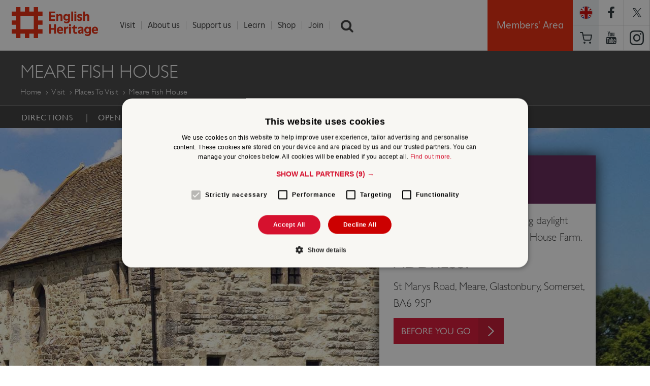

--- FILE ---
content_type: text/html; charset=utf-8
request_url: https://www.english-heritage.org.uk/visit/places/meare-fish-house/
body_size: 15774
content:


<!DOCTYPE html>

<html>

<head>

    <!-- WEBSITE VERSION: 20200219 -->
    <title>Meare Fish House | English Heritage </title>

    <!-- META TAG INFORMATION START -->
    <meta charset="UTF-8" />
    <meta http-equiv="Content-Type" content="text/html; charset=utf-8" />
    <meta name="viewport" content="width=device-width,minimum-scale=1.0,maximum-scale=1.0,user-scalable=yes,initial-scale=1.0" />
    <meta name="format-detection" content="telephone=no" />
    <meta name="theme-color" content="#d61130" />
    
    <meta http-equiv="X-UA-Compatible" content="IE=9,10,11">
    
    <meta name="title" content="Meare Fish House" />
    <meta name="description" content="The only surviving monastic fishery building in England, this housed the Abbot of Glastonbury&#39;s water bailiff and provided facilities for fish-salting and drying." />
    <meta name="robots" content="index, follow" />
    <link rel="canonical" href="https://www.english-heritage.org.uk/visit/places/meare-fish-house/">
    <meta property="og:title" content="Meare Fish House" />
    <meta property="og:site_name" content="English Heritage" />
    <meta property="og:url" content="https://www.english-heritage.org.uk/visit/places/meare-fish-house/" />
    <meta property="og:description" content="The only surviving monastic fishery building in England, this housed the Abbot of Glastonbury's water bailiff and provided facilities for fish-salting and drying." />
    <meta property="og:type" content="article" />

    <meta property="twitter:card" content="summary_large_image" />
    <meta property="twitter:site" content="@EnglishHeritage" />
    <meta property="twitter:title" />
    <meta property="twitter:description" />
    <meta property="fb:pages" content="173240995747" />
    <meta name="google-site-verification" content="vAaPGJ3VSPXaIrF1jXpsVVybGRndNa4l1R8723a8Yvw" />
    <meta name="referrer" content="origin-when-cross-origin">
    <!-- META TAG INFORMATION END -->
    
    <link rel="preload" as="font" href="/static/scss/web-fonts/GillSansW01Book.ttf" type="font/ttf" crossorigin="anonymous" />
    <link rel="preload" as="font" href="/static/scss/web-fonts/GillSansW01Light.ttf" type="font/ttf" crossorigin="anonymous" />
    <link rel="preload" as="font" href="/static/scss/web-fonts/GillSansW01Medium.ttf" type="font/ttf" crossorigin="anonymous" />
    <link rel="preload" as="font" href="/static/scss/web-fonts/GillSansW01-LightItalic.ttf" type="font/ttf" crossorigin="anonymous" />
    <link rel="preload" as="font" href="/static/scripts/libs/slick/fonts/slick/slick.ttf" type="font/ttf" crossorigin="anonymous" />

    <link rel="preload" as="font" href="/static/scss/web-fonts/GillSansW01Book.woff" type="font/woff" crossorigin="anonymous" />
    <link rel="preload" as="font" href="/static/scss/web-fonts/GillSansW01Light.woff" type="font/woff" crossorigin="anonymous" />
    <link rel="preload" as="font" href="/static/scss/web-fonts/GillSansW01Medium.woff" type="font/woff" crossorigin="anonymous" />
    <link rel="preload" as="font" href="/static/scss/web-fonts/GillSansW01-LightItalic.woff" type="font/woff" crossorigin="anonymous" />
    <link rel="preload" as="font" href="/static/scripts/libs/slick/fonts/slick/slick.woff" type="font/woff" crossorigin="anonymous" />

    

    

    <link href=/bundles/css?v=f62kOfxXRnho_a0lhTluRSm6fk7aBxlzKYLoMrDSuxM1 rel=stylesheet media="none" onload="if (media != 'all') media = 'all'" />

    <link href="/static/scss/appcss?v=XMttbVtDm4ZzSEUOS1L1C9CIRFBpDkKInvkFyQE0yJg1" rel="stylesheet"/>


    

    <script src="/bundles/js_pre_main_content?v=dZJA92ABTyjvwTaH4Viak-dmTT73fYBdBaxBwrJcK541"></script>


    <script type="text/javascript">
        function googleTranslateElementInit() {
            new google.translate.TranslateElement({ pageLanguage: 'en', includedLanguages: 'de,en,es,fr,it,ja,nl,pl,pt,ru,zh-CN', layout: google.translate.TranslateElement.InlineLayout.SIMPLE }, 'google_translate_element');
        }
    </script>
    <script type="text/javascript" src="https://translate.google.com/translate_a/element.js?cb=googleTranslateElementInit" async></script>

    




    
    

    


    <style>
        .hiddenLngFlyout {
            visibility: hidden;
        }
    </style>


    
    <!--
    v hash 1.0.0.0
    i instance fc66a7fa-45b0-4aa1-a667-733f9def6a3a
    -->
<script type="text/javascript">var appInsights=window.appInsights||function(config){function t(config){i[config]=function(){var t=arguments;i.queue.push(function(){i[config].apply(i,t)})}}var i={config:config},u=document,e=window,o="script",s="AuthenticatedUserContext",h="start",c="stop",l="Track",a=l+"Event",v=l+"Page",r,f;setTimeout(function(){var t=u.createElement(o);t.src=config.url||"https://js.monitor.azure.com/scripts/a/ai.0.js";u.getElementsByTagName(o)[0].parentNode.appendChild(t)});try{i.cookie=u.cookie}catch(y){}for(i.queue=[],r=["Event","Exception","Metric","PageView","Trace","Dependency"];r.length;)t("track"+r.pop());return t("set"+s),t("clear"+s),t(h+a),t(c+a),t(h+v),t(c+v),t("flush"),config.disableExceptionTracking||(r="onerror",t("_"+r),f=e[r],e[r]=function(config,t,u,e,o){var s=f&&f(config,t,u,e,o);return s!==!0&&i["_"+r](config,t,u,e,o),s}),i}({instrumentationKey:"3bc046eb-d476-4700-86cb-55cba3978ee6",sdkExtension:"a"});window.appInsights=appInsights;appInsights.queue&&appInsights.queue.length===0&&appInsights.trackPageView();</script></head>

<body id="bodyTag" data-grid-framework='f4' data-grid-color='blue' data-grid-opacity='0.5' data-grid-zindex='10' data-grid-gutterwidth='0' data-grid-nbcols='24'>

    <!-- Start Google Tag Manager -->
        <noscript>
            <iframe src="//www.googletagmanager.com/ns.html?id=GTM-KF5D86" height="0" width="0" style="display: none; visibility: hidden"></iframe>
        </noscript>
        <script type="text/javascript" async defer>
            (function (w, d, s, l, i) {
                w[l] = w[l] || []; w[l].push({ 'gtm.start': new Date().getTime(), event: 'gtm.js' });
                var f = d.getElementsByTagName(s)[0], j = d.createElement(s), dl = l != 'dataLayer' ? '&l=' + l : ''; j.async = true; j.src = '//www.googletagmanager.com/gtm.js?id=' + i + dl; f.parentNode.insertBefore(j, f);
            })(window, document, 'script', 'dataLayer', 'GTM-KF5D86');
        </script>
    <!-- End Google Tag Manager -->
    <!-- MASTHEAD AND NAVIGATION -->

<header class="row-wrapper header" role="banner">

    <script>
        // Returns the version of Internet Explorer or a -1
        // (indicating the use of another browser).
        function getInternetExplorerVersion_d41dd0a3609141a09d1a57390c4bcb1c() {
            var rv = -1; // Return value assumes failure/non-IE browser.
            //if (navigator.appName == 'Microsoft Internet Explorer' || navigator.appName == 'Netscape') {
            var ua = navigator.userAgent;
            var re = new RegExp("MSIE ([0-9]{1,}[\.0-9]{0,})");

            if (re.exec(ua) != null) {
                rv = parseFloat(RegExp.$1);
            }
            //}
            return rv;
        }

        function setPanelVisibility_d41dd0a3609141a09d1a57390c4bcb1c() {
            var ieVersion = getInternetExplorerVersion_d41dd0a3609141a09d1a57390c4bcb1c();
            if (ieVersion < 0 || ieVersion >= 9.0) {
                //$('#d41dd0a3609141a09d1a57390c4bcb1c').hide();
                document.getElementById('d41dd0a3609141a09d1a57390c4bcb1c').style.display = 'none';
            } else {
                //$('#d41dd0a3609141a09d1a57390c4bcb1c').show();
                document.getElementById('d41dd0a3609141a09d1a57390c4bcb1c').style.display = 'block';
            }
        }

        window.onload = function ()  // $(document).ready(function () { ... is an alternative
        {
            setPanelVisibility_d41dd0a3609141a09d1a57390c4bcb1c();
        };
    </script>

    <div id="d41dd0a3609141a09d1a57390c4bcb1c" class="row secondary" data-equalizer="" onload="setPanelVisibility_d41dd0a3609141a09d1a57390c4bcb1c()" style="display:none;">
        <div class="column small-22 medium-5 banner-heading" data-equalizer-watch=""> Your browser is out of date: </div>
        <div class="column small-22 medium-18 end" data-equalizer-watch="">
            You are using an old version of Internet Explorer. It may not display all the features of this and other websites. To improve security and online experience, please use a different browser or
            <a href="http://windows.microsoft.com/en-gb/internet-explorer/download-ie">update Internet Explorer</a>
            .
        </div>
        <a class="close" onclick="document.getElementById('d41dd0a3609141a09d1a57390c4bcb1c').style.display = 'none'; return false;" href="#">Ã—</a>
        <br>
        <br>
    </div>
    <div class="row">
        <div class="column small-8 large-3 large-offset-0 logo-container">
            <h1>
                <a id="eh-logo" href="/">English Heritage</a>
            </h1>
        </div>


        <ul class="column small-14 mob-only-nav">
            <li class="mobnav">
                <a class="mobile-mega-menu-toggle" role="button"></a>
            </li>
            <li class="sc">
                <a href="/commerce/basket/">Basket</a>
            </li>

            <li class="lng">
                <a href="#" onclick="toggle_visibility('lng-flyout-mob');">
                    <div class="flag-holder" style="background-image:url(/static/images/flags/Eng.png)"></div>
                </a>
            </li>


        </ul>
        <div class="lng-flyout-mob" id="lng-flyout-mob" style="display: none;">
            <div id="google_translate_element" class="googleTransient"></div>
        </div>

        <!--SEARCH SCRIPT-->
        <script type="text/javascript">
            $(document).ready(function () {
                var collapsed = false;
                $('#show_hide_button').click(function () {
                    if (!collapsed) {
                        $('#searchContainer').animate({
                            width: '20vw'
                        });
                    } else {
                        $('#searchContainer').animate({
                            width: '26px'
                        });
                    }
                    collapsed = !collapsed;
                });
            });
        </script>

        <div class="nav-wrapper">
            <nav class="column small-22 small-offset-1 end large-18 large-offset-1">
                <ul class="nav-top-menu">
    <li class="nav-top-menu-item nav-top-menu-more">
        <a href="/visit/" >Visit</a>
        <ul class="nav-top-sub-nav row-wrapper">
                        <li class="row nav-top-sub-nav-holder" data-equalizer="">
<span class="column large-5 large-offset-1 end" data-equalizer-watch>
    <ul class="mega-nav-block">
        <li class="mega-nav-block-title">
            <a href="/visit/">Places To Visit</a>
        </li>
                <li class="mega-nav-item"><a href="/visit/places/stonehenge/">Stonehenge</a></li>
                <li class="mega-nav-item"><a href="/visit/places/dover-castle/">Dover Castle</a></li>
                <li class="mega-nav-item"><a href="/visit/overseas-visitors/">Overseas visitors pass</a></li>
                <li class="mega-nav-item"><a href="/visit/group-visits/" title="Group Visits">Group visits</a></li>
                <li class="mega-nav-item"><a href="/visit/" title="Find a place to visit">Find a place to visit</a></li>
    </ul>
</span>

<span class="column large-5 large-offset-1 end" data-equalizer-watch>
    <ul class="mega-nav-block">
        <li class="mega-nav-block-title">
            <a href="/visit/whats-on/">What&#39;s On</a>
        </li>
                <li class="mega-nav-item"><a href="/visit/whats-on/family-events/">Family events</a></li>
                <li class="mega-nav-item"><a href="/members-area/members-events/">Members&#39; events</a></li>
                <li class="mega-nav-item"><a href="/visit/whats-on/">Events near you</a></li>
    </ul>
</span>

<span class="column large-5 large-offset-1 end" data-equalizer-watch>
    <ul class="mega-nav-block">
        <li class="mega-nav-block-title">
            <a href="/visit/familydaysout/">Family Days out</a>
        </li>
                <li class="mega-nav-item"><a href="/visit/familydaysout/top-10-family-days-out/">Top 10 family days out</a></li>
                <li class="mega-nav-item"><a href="/visit/familydaysout/family-property-guides/">Family property guides</a></li>
                <li class="mega-nav-item"><a href="/visit/familydaysout/things-to-do-on-a-rainy-day/">Rainy days out</a></li>
    </ul>
</span>

<span class="column large-5 large-offset-1 end" data-equalizer-watch>
    <ul class="mega-nav-block">
        <li class="mega-nav-block-title">
            <a href="/visit/inspire-me/">Inspire Me</a>
        </li>
                <li class="mega-nav-item"><a href="/visit/inspire-me/podcast/">Podcast</a></li>
                <li class="mega-nav-item"><a href="/visit/inspire-me/travel-guides/" title="Travel Guides">Travel guides</a></li>
                <li class="mega-nav-item"><a href="/visit/inspire-me/travel-guides/dog-friendly-properties/" title="Dog friendly places">Dog friendly places</a></li>
                <li class="mega-nav-item"><a href="/visit/inspire-me/historic-gardens/">Historic Gardens</a></li>
                <li class="mega-nav-item"><a href="/visit/inspire-me/">Things to do in winter</a></li>
    </ul>
</span>

                        </li>
                        <li class="row nav-top-sub-nav-holder" data-equalizer="">
<span class="column large-5 large-offset-1 end" data-equalizer-watch>
    <ul class="mega-nav-block">
        <li class="mega-nav-block-title">
            <a href="/visit/blue-plaques/">Blue Plaques</a>
        </li>
                <li class="mega-nav-item"><a href="/visit/blue-plaques/about-blue-plaques/">About the scheme</a></li>
                <li class="mega-nav-item"><a href="/visit/blue-plaques/">Find a blue plaque</a></li>
                <li class="mega-nav-item"><a href="/visit/blue-plaques/propose-a-plaque/">Propose a blue plaque</a></li>
                <li class="mega-nav-item"><a href="/visit/blue-plaques/support-the-scheme/">Support the scheme</a></li>
    </ul>
</span>

<span class="column large-5 large-offset-1 end" data-equalizer-watch>
    <ul class="mega-nav-block">
        <li class="mega-nav-block-title">
            <a href="/visit/venue-hire/">Weddings &amp; Venue Hire</a>
        </li>
                <li class="mega-nav-item"><a href="/visit/venue-hire/weddings/">Wedding venues</a></li>
                <li class="mega-nav-item"><a href="/visit/venue-hire/corporate-event-hire/">Corporate venues</a></li>
                <li class="mega-nav-item"><a href="/visit/venue-hire/private-hire/">Private parties</a></li>
                <li class="mega-nav-item"><a href="/administration/z-archive/02-about-us-archive/about-us/filming-and-tv-locations/">Filming locations</a></li>
    </ul>
</span>

<span class="column large-5 large-offset-1 end" data-equalizer-watch>
    <ul class="mega-nav-block">
        <li class="mega-nav-block-title">
            <a href="/visit/holiday-cottages/">Holiday Cottages</a>
        </li>
                <li class="mega-nav-item"><a href="/visit/holiday-cottages/find-a-holiday-cottage/">Find a holiday cottage</a></li>
                <li class="mega-nav-item"><a href="/visit/holiday-cottages/holidays-with-history/holiday-cottages-sea/">Cottages by the sea</a></li>
                <li class="mega-nav-item"><a href="/visit/holiday-cottages/late-availability/">Late availability</a></li>
    </ul>
</span>

                        </li>
        </ul>
    </li>
    <li class="nav-top-menu-item nav-top-menu-more">
        <a href="/administration/z-archive/02-about-us-archive/about-us/" >About us</a>
        <ul class="nav-top-sub-nav row-wrapper">
                        <li class="row nav-top-sub-nav-holder" data-equalizer="">
<span class="column large-5 large-offset-1 end" data-equalizer-watch>
    <ul class="mega-nav-block">
        <li class="mega-nav-block-title">
            <a href="/about/">About Us</a>
        </li>
                <li class="mega-nav-item"><a href="/about/our-people/">Our people</a></li>
                <li class="mega-nav-item"><a href="/about/our-policies-and-reports/">Our policies and reports</a></li>
                <li class="mega-nav-item"><a href="/about/our-policies-and-reports/annual-reports/">Annual reports</a></li>
    </ul>
</span>

<span class="column large-5 large-offset-1 end" data-equalizer-watch>
    <ul class="mega-nav-block">
        <li class="mega-nav-block-title">
            <a href="/about/contact-us-and-faqs/">Contact Us</a>
        </li>
                <li class="mega-nav-item"><a href="/about/contact-us-and-faqs/">General enquiries</a></li>
                <li class="mega-nav-item"><a href="/about/contact-us-and-faqs/visit-faqs/">Visit FAQs</a></li>
                <li class="mega-nav-item"><a href="/visit/group-visits/">Group visits</a></li>
                <li class="mega-nav-item"><a href="/about/contact-us-and-faqs/filming-and-tv-locations/">Film &amp; TV locations</a></li>
                <li class="mega-nav-item"><a href="/about/our-policies-and-reports/information-for-suppliers/">Information for Suppliers</a></li>
    </ul>
</span>

<span class="column large-5 large-offset-1 end" data-equalizer-watch>
    <ul class="mega-nav-block">
        <li class="mega-nav-block-title">
            <a href="/about/our-people/careers-with-us/">Careers with us</a>
        </li>
                <li class="mega-nav-item"><a href="/about/our-people/careers-with-us/job-search/">Search jobs</a></li>
                <li class="mega-nav-item"><a href="/about/our-people/careers-with-us/our-benefits/">Our benefits</a></li>
                <li class="mega-nav-item"><a href="/siteassets/home/0-about-us-new/01-policies-and-reports/01.16-modern-slavery-statement/modern-slavery-transparency-statement-24-25.pdf">Modern slavery statement</a></li>
    </ul>
</span>

<span class="column large-5 large-offset-1 end" data-equalizer-watch>
    <ul class="mega-nav-block">
        <li class="mega-nav-block-title">
            <a href="/about/search-news/">News</a>
        </li>
                <li class="mega-nav-item"><a href="https://twitter.com/englishheritage">Twitter</a></li>
                <li class="mega-nav-item"><a href="https://www.facebook.com/englishheritage">Facebook</a></li>
                <li class="mega-nav-item"><a href="/about/contact-us-and-faqs/press-office/">Press office</a></li>
    </ul>
</span>

                        </li>
        </ul>
    </li>
    <li class="nav-top-menu-item nav-top-menu-more">
        <a href="/support-us/" >Support us</a>
        <ul class="nav-top-sub-nav row-wrapper">
                        <li class="row nav-top-sub-nav-holder" data-equalizer="">
<span class="column large-5 large-offset-1 end" data-equalizer-watch>
    <ul class="mega-nav-block">
        <li class="mega-nav-block-title">
            <a href="/support-us/">Support Us</a>
        </li>
                <li class="mega-nav-item"><a href="/support-us/donate-now/" title="Donate Now">Donate now</a></li>
                <li class="mega-nav-item"><a href="/support-us/donate-now/guardians/">Guardians</a></li>
                <li class="mega-nav-item"><a href="/support-us/gifts-in-wills/">Gifts in wills</a></li>
                <li class="mega-nav-item"><a href="/support-us/grants/">Grants</a></li>
                <li class="mega-nav-item"><a href="/support-us/how-your-support-helps/">How your support helps</a></li>
    </ul>
</span>

<span class="column large-5 large-offset-1 end" data-equalizer-watch>
    <ul class="mega-nav-block">
        <li class="mega-nav-block-title">
            <a href="/support-us/our-appeals/">Our Appeals</a>
        </li>
                <li class="mega-nav-item"><a href="/support-us/our-appeals/yourplacesappeal/">Your Places Appeal</a></li>
                <li class="mega-nav-item"><a href="/visit/blue-plaques/support-the-scheme/">Blue plaques</a></li>
    </ul>
</span>

<span class="column large-5 large-offset-1 end" data-equalizer-watch>
    <ul class="mega-nav-block">
        <li class="mega-nav-block-title">
            <a href="/support-us/volunteer/">Volunteer</a>
        </li>
                <li class="mega-nav-item"><a href="/support-us/volunteer/">Find a volunteer opportunity</a></li>
                <li class="mega-nav-item"><a href="/support-us/volunteer/meet-our-volunteers/">Meet our volunteers</a></li>
                <li class="mega-nav-item"><a href="/support-us/volunteer/Why-Volunteer-with-us/">Why volunteer?</a></li>
                <li class="mega-nav-item"><a href="/support-us/volunteer/volunteer-focus-magazine/">Volunteer focus magazine</a></li>
    </ul>
</span>

<span class="column large-5 large-offset-1 end" data-equalizer-watch>
    <ul class="mega-nav-block">
        <li class="mega-nav-block-title">
            <a href="/support-us/partnership-and-sponsorship/">Partnership and sponsorship</a>
        </li>
                <li class="mega-nav-item"><a href="/support-us/partnership-and-sponsorship/corporate-partnerships/">Corporate partnerships</a></li>
                <li class="mega-nav-item"><a href="/support-us/partnership-and-sponsorship/Marketing-partnerships/">Marketing partnerships</a></li>
                <li class="mega-nav-item"><a href="/support-us/partnership-and-sponsorship/licensing/">Licensing</a></li>
    </ul>
</span>

                        </li>
        </ul>
    </li>
    <li class="nav-top-menu-item nav-top-menu-more">
        <a href="/learn/" >Learn</a>
        <ul class="nav-top-sub-nav row-wrapper">
                        <li class="row nav-top-sub-nav-holder" data-equalizer="">
<span class="column large-5 large-offset-1 end" data-equalizer-watch>
    <ul class="mega-nav-block">
        <li class="mega-nav-block-title">
            <a href="/learn/">Learn</a>
        </li>
                <li class="mega-nav-item"><a href="/learn/histories/1066-and-the-norman-conquest/">1066 and the Norman Conquest</a></li>
                <li class="mega-nav-item"><a href="/learn/school-visits/">School visits</a></li>
                <li class="mega-nav-item"><a href="/learn/teaching-resources/">Teaching resources</a></li>
    </ul>
</span>

<span class="column large-5 large-offset-1 end" data-equalizer-watch>
    <ul class="mega-nav-block">
        <li class="mega-nav-block-title">
            <a href="/learn/histories/">Histories</a>
        </li>
                <li class="mega-nav-item"><a href="/visit/places/stonehenge/history-and-stories/history/">History of Stonehenge</a></li>
                <li class="mega-nav-item"><a href="/visit/places/hadrians-wall/hadrians-wall-history-and-stories/history/">History of Hadrian&#39;s Wall</a></li>
                <li class="mega-nav-item"><a href="/learn/histories/women-in-history/">Women in history</a></li>
                <li class="mega-nav-item"><a href="/learn/histories/lgbtq-history/">LGBTQ history</a></li>
                <li class="mega-nav-item"><a href="/learn/histories/">Find more...</a></li>
    </ul>
</span>

<span class="column large-5 large-offset-1 end" data-equalizer-watch>
    <ul class="mega-nav-block">
        <li class="mega-nav-block-title">
            <a href="/learn/conservation/">Conservation</a>
        </li>
                <li class="mega-nav-item"><a href="/learn/conservation/science/">Caring for our collections</a></li>
                <li class="mega-nav-item"><a href="/learn/conservation/collections-advice-and-guidance/">Collections advice &amp; guidance</a></li>
                <li class="mega-nav-item"><a href="/learn/conservation/gardens-and-landscapes/">Gardens &amp; landscapes</a></li>
                <li class="mega-nav-item"><a href="/learn/conservation/paintings-conservation/">Paintings conservation</a></li>
                <li class="mega-nav-item"><a href="/learn/conservation/clothes-moth-research/">Clothes moth research</a></li>
    </ul>
</span>

<span class="column large-5 large-offset-1 end" data-equalizer-watch>
    <ul class="mega-nav-block">
        <li class="mega-nav-block-title">
            <a href="/learn/story-of-england/">Story of England</a>
        </li>
                <li class="mega-nav-item"><a href="/learn/story-of-england/prehistory/">Prehistory</a></li>
                <li class="mega-nav-item"><a href="/learn/story-of-england/romans/">Romans</a></li>
                <li class="mega-nav-item"><a href="/learn/story-of-england/tudors/">Tudors</a></li>
                <li class="mega-nav-item"><a href="/learn/story-of-england/victorian/">Victorians</a></li>
                <li class="mega-nav-item"><a href="/learn/story-of-england/">Find more...</a></li>
    </ul>
</span>

                        </li>
        </ul>
    </li>
    <li class="nav-top-menu-item ">
        <a href="https://www.english-heritageshop.org.uk/" target=&#39;_blank&#39;>Shop</a>
        <ul class="nav-top-sub-nav row-wrapper">
        </ul>
    </li>
    <li class="nav-top-menu-item ">
        <a href="/join/" >Join</a>
        <ul class="nav-top-sub-nav row-wrapper">
        </ul>
    </li>

                    <li class="nav-top-menu-item liSearch nav-search">
                        <a href="/search">Search</a>
                        <input type="text" autofocus="true" class="ui-autocomplete-input" autocomplete="off" placeholder="Search the site">
                    </li>
                </ul>
            </nav>
            <div class="anim-wrapper large-6">
                <div class="column btn-members-area login-lo" style="display: block;">
                    <div id="members-area-btn" class="small-24 login-main" style="border-bottom: medium none;">
                        <a href="/members-area/">Members' Area</a>
                    </div>
                </div>
                <ul class="social-nav column">
                    <li class="lng">
                        <a href="#" onclick="toggle_visibility('lng-flyout');">
                            <div class="flag-holder" style="background-image:url(/static/images/flags/Eng.png)"></div>
                        </a>
                    </li>
                    <div class="lng-flyout" id="lng-flyout">
                    </div>
                    <li class="fb">
                        <a href="https://www.facebook.com/englishheritage">https://www.facebook.com/englishheritage</a>
                    </li>
                    <li class="twt">
                        <a href="https://twitter.com/englishheritage">https://twitter.com/englishheritage</a>
                    </li>
                    <li class="sc social-nav-mask">
                        <a href="/commerce/basket/">Basket</a>
                    </li>
                    <li class="yt">
                        <a href="https://www.youtube.com/user/EnglishHeritageFilm">https://www.youtube.com/user/EnglishHeritageFilm</a>
                    </li>
                    <li class="istg">
                        <a href="https://instagram.com/englishheritage">https://instagram.com/englishheritage</a>
                    </li>
                </ul>
            </div>
        </div>
    </div>

</header>

<ul id="ui-id-1" class="ui-autocomplete ui-front ui-menu ui-widget ui-widget-content" tabindex="0" style="display: none;"></ul>
<span class="ui-helper-hidden-accessible" role="status" aria-live="assertive" aria-relevant="additions"></span>
    <main role='main'>


        <div class="off-canvas-wrap" data-offcanvas>
            <!-- off-canvas-wrap and inner-wrap needed for mobile mega menu -->
            <div class="inner-wrap">

                <!--MOBILE MEGAMENU -->
                <!-- off-canvas-wrap and inner-wrap needed for mobile mega menu -->
                <!--
                    commented out mobile header, markup was breaking rest of page (BED objects were being written in, so that process workds), leaving for FED - APJ
                -->
                


<aside class="right-off-canvas-menu mobile-mega-menu" style="z-index: 1004;">
    <ul class="off-canvas-list">

    <li class="has-submenu">
        <a href="/visit/" >Visit</a>
            <ul class="right-submenu">
                <li class="back"><a href="#">Menu &bull; Visit</a></li>


    <li class="has-submenu">
        <a href="/visit/">Places To Visit</a>
            <ul class="right-submenu">
                <li class="back"><a href="#">Visit &bull; Places To Visit</a></li>
                <li><a href="/link/8ce4af54307e467e8851e9b77f9e0d7d.aspx">PLACES TO VISIT</a></li>
                        <li><a href="/visit/places/stonehenge/">Stonehenge</a></li>
                        <li><a href="/visit/places/dover-castle/">Dover Castle</a></li>
                        <li><a href="/visit/overseas-visitors/">Overseas visitors pass</a></li>
                        <li><a href="/visit/group-visits/" title="Group Visits">Group visits</a></li>
                        <li><a href="/visit/" title="Find a place to visit">Find a place to visit</a></li>

                <li class="search">
                    <input type="search"  class="mobile-search-input" placeholder="Search the site">
                </li>
            </ul>
    </li>


    <li class="has-submenu">
        <a href="/visit/whats-on/">What&#39;s On</a>
            <ul class="right-submenu">
                <li class="back"><a href="#">Visit &bull; What&#39;s On</a></li>
                <li><a href="/link/0810cb0b047b41ef90a373868703e189.aspx">WHAT&#39;S ON</a></li>
                        <li><a href="/visit/whats-on/family-events/">Family events</a></li>
                        <li><a href="/members-area/members-events/">Members&#39; events</a></li>
                        <li><a href="/visit/whats-on/">Events near you</a></li>

                <li class="search">
                    <input type="search"  class="mobile-search-input" placeholder="Search the site">
                </li>
            </ul>
    </li>


    <li class="has-submenu">
        <a href="/visit/familydaysout/">Family Days out</a>
            <ul class="right-submenu">
                <li class="back"><a href="#">Visit &bull; Family Days out</a></li>
                <li><a href="/link/f18f0d565d3748c9b00a0f7b0cee192e.aspx">FAMILY DAYS OUT</a></li>
                        <li><a href="/visit/familydaysout/top-10-family-days-out/">Top 10 family days out</a></li>
                        <li><a href="/visit/familydaysout/family-property-guides/">Family property guides</a></li>
                        <li><a href="/visit/familydaysout/things-to-do-on-a-rainy-day/">Rainy days out</a></li>

                <li class="search">
                    <input type="search"  class="mobile-search-input" placeholder="Search the site">
                </li>
            </ul>
    </li>


    <li class="has-submenu">
        <a href="/visit/inspire-me/">Inspire Me</a>
            <ul class="right-submenu">
                <li class="back"><a href="#">Visit &bull; Inspire Me</a></li>
                <li><a href="/link/b9971df931f547e9b3e21d83cf13ec4b.aspx">INSPIRE ME</a></li>
                        <li><a href="/visit/inspire-me/podcast/">Podcast</a></li>
                        <li><a href="/visit/inspire-me/travel-guides/" title="Travel Guides">Travel guides</a></li>
                        <li><a href="/visit/inspire-me/travel-guides/dog-friendly-properties/" title="Dog friendly places">Dog friendly places</a></li>
                        <li><a href="/visit/inspire-me/historic-gardens/">Historic Gardens</a></li>
                        <li><a href="/visit/inspire-me/">Things to do in winter</a></li>

                <li class="search">
                    <input type="search"  class="mobile-search-input" placeholder="Search the site">
                </li>
            </ul>
    </li>


    <li class="has-submenu">
        <a href="/visit/blue-plaques/">Blue Plaques</a>
            <ul class="right-submenu">
                <li class="back"><a href="#">Visit &bull; Blue Plaques</a></li>
                <li><a href="/link/7da0676914bd495096947154f3626e30.aspx">BLUE PLAQUES</a></li>
                        <li><a href="/visit/blue-plaques/about-blue-plaques/">About the scheme</a></li>
                        <li><a href="/visit/blue-plaques/">Find a blue plaque</a></li>
                        <li><a href="/visit/blue-plaques/propose-a-plaque/">Propose a blue plaque</a></li>
                        <li><a href="/visit/blue-plaques/support-the-scheme/">Support the scheme</a></li>

                <li class="search">
                    <input type="search"  class="mobile-search-input" placeholder="Search the site">
                </li>
            </ul>
    </li>


    <li class="has-submenu">
        <a href="/visit/venue-hire/">Weddings &amp; Venue Hire</a>
            <ul class="right-submenu">
                <li class="back"><a href="#">Visit &bull; Weddings &amp; Venue Hire</a></li>
                <li><a href="/link/3a0992d5dbd94293ac9b730fd6b11fc0.aspx">WEDDINGS &amp; VENUE HIRE</a></li>
                        <li><a href="/visit/venue-hire/weddings/">Wedding venues</a></li>
                        <li><a href="/visit/venue-hire/corporate-event-hire/">Corporate venues</a></li>
                        <li><a href="/visit/venue-hire/private-hire/">Private parties</a></li>
                        <li><a href="/administration/z-archive/02-about-us-archive/about-us/filming-and-tv-locations/">Filming locations</a></li>

                <li class="search">
                    <input type="search"  class="mobile-search-input" placeholder="Search the site">
                </li>
            </ul>
    </li>


    <li class="has-submenu">
        <a href="/visit/holiday-cottages/">Holiday Cottages</a>
            <ul class="right-submenu">
                <li class="back"><a href="#">Visit &bull; Holiday Cottages</a></li>
                <li><a href="/link/f2eed939f15c47e786272a8856f0e404.aspx">HOLIDAY COTTAGES</a></li>
                        <li><a href="/visit/holiday-cottages/find-a-holiday-cottage/">Find a holiday cottage</a></li>
                        <li><a href="/visit/holiday-cottages/holidays-with-history/holiday-cottages-sea/">Cottages by the sea</a></li>
                        <li><a href="/visit/holiday-cottages/late-availability/">Late availability</a></li>

                <li class="search">
                    <input type="search"  class="mobile-search-input" placeholder="Search the site">
                </li>
            </ul>
    </li>


                <li class="search">
                    <input type="search" class="mobile-search-input" placeholder="Search the site">
                </li>

            </ul>

    </li>

    <li class="has-submenu">
        <a href="/administration/z-archive/02-about-us-archive/about-us/" >About us</a>
            <ul class="right-submenu">
                <li class="back"><a href="#">Menu &bull; About us</a></li>


    <li class="has-submenu">
        <a href="/about/">About Us</a>
            <ul class="right-submenu">
                <li class="back"><a href="#">About us &bull; About Us</a></li>
                <li><a href="/link/667c6822fa4e4dc1952bcdce673d4bf4.aspx">ABOUT US</a></li>
                        <li><a href="/about/our-people/">Our people</a></li>
                        <li><a href="/about/our-policies-and-reports/">Our policies and reports</a></li>
                        <li><a href="/about/our-policies-and-reports/annual-reports/">Annual reports</a></li>

                <li class="search">
                    <input type="search"  class="mobile-search-input" placeholder="Search the site">
                </li>
            </ul>
    </li>


    <li class="has-submenu">
        <a href="/about/contact-us-and-faqs/">Contact Us</a>
            <ul class="right-submenu">
                <li class="back"><a href="#">About us &bull; Contact Us</a></li>
                <li><a href="/link/f00991600b0c49b78397f7c683c65e3c.aspx">CONTACT US</a></li>
                        <li><a href="/about/contact-us-and-faqs/">General enquiries</a></li>
                        <li><a href="/about/contact-us-and-faqs/visit-faqs/">Visit FAQs</a></li>
                        <li><a href="/visit/group-visits/">Group visits</a></li>
                        <li><a href="/about/contact-us-and-faqs/filming-and-tv-locations/">Film &amp; TV locations</a></li>
                        <li><a href="/about/our-policies-and-reports/information-for-suppliers/">Information for Suppliers</a></li>

                <li class="search">
                    <input type="search"  class="mobile-search-input" placeholder="Search the site">
                </li>
            </ul>
    </li>


    <li class="has-submenu">
        <a href="/about/our-people/careers-with-us/">Careers with us</a>
            <ul class="right-submenu">
                <li class="back"><a href="#">About us &bull; Careers with us</a></li>
                <li><a href="/link/b52cded73c2b40f6a22c8e79ae58a2e3.aspx">CAREERS WITH US</a></li>
                        <li><a href="/about/our-people/careers-with-us/job-search/">Search jobs</a></li>
                        <li><a href="/about/our-people/careers-with-us/our-benefits/">Our benefits</a></li>
                        <li><a href="/siteassets/home/0-about-us-new/01-policies-and-reports/01.16-modern-slavery-statement/modern-slavery-transparency-statement-24-25.pdf">Modern slavery statement</a></li>

                <li class="search">
                    <input type="search"  class="mobile-search-input" placeholder="Search the site">
                </li>
            </ul>
    </li>


    <li class="has-submenu">
        <a href="/about/search-news/">News</a>
            <ul class="right-submenu">
                <li class="back"><a href="#">About us &bull; News</a></li>
                <li><a href="/link/94bd96174da24f8cb04780a16ede99ab.aspx">NEWS</a></li>
                        <li><a href="https://twitter.com/englishheritage">Twitter</a></li>
                        <li><a href="https://www.facebook.com/englishheritage">Facebook</a></li>
                        <li><a href="/about/contact-us-and-faqs/press-office/">Press office</a></li>

                <li class="search">
                    <input type="search"  class="mobile-search-input" placeholder="Search the site">
                </li>
            </ul>
    </li>


                <li class="search">
                    <input type="search" class="mobile-search-input" placeholder="Search the site">
                </li>

            </ul>

    </li>

    <li class="has-submenu">
        <a href="/support-us/" >Support us</a>
            <ul class="right-submenu">
                <li class="back"><a href="#">Menu &bull; Support us</a></li>


    <li class="has-submenu">
        <a href="/support-us/">Support Us</a>
            <ul class="right-submenu">
                <li class="back"><a href="#">Support us &bull; Support Us</a></li>
                <li><a href="/link/99056acd0d544950b851757c20eb164f.aspx">SUPPORT US</a></li>
                        <li><a href="/support-us/donate-now/" title="Donate Now">Donate now</a></li>
                        <li><a href="/support-us/donate-now/guardians/">Guardians</a></li>
                        <li><a href="/support-us/gifts-in-wills/">Gifts in wills</a></li>
                        <li><a href="/support-us/grants/">Grants</a></li>
                        <li><a href="/support-us/how-your-support-helps/">How your support helps</a></li>

                <li class="search">
                    <input type="search"  class="mobile-search-input" placeholder="Search the site">
                </li>
            </ul>
    </li>


    <li class="has-submenu">
        <a href="/support-us/our-appeals/">Our Appeals</a>
            <ul class="right-submenu">
                <li class="back"><a href="#">Support us &bull; Our Appeals</a></li>
                <li><a href="/link/2476957ecf0d4ed0a094d1495b3114c3.aspx">OUR APPEALS</a></li>
                        <li><a href="/support-us/our-appeals/yourplacesappeal/">Your Places Appeal</a></li>
                        <li><a href="/visit/blue-plaques/support-the-scheme/">Blue plaques</a></li>

                <li class="search">
                    <input type="search"  class="mobile-search-input" placeholder="Search the site">
                </li>
            </ul>
    </li>


    <li class="has-submenu">
        <a href="/support-us/volunteer/">Volunteer</a>
            <ul class="right-submenu">
                <li class="back"><a href="#">Support us &bull; Volunteer</a></li>
                <li><a href="/link/5ceed44e29d14a98a8b005c21854558f.aspx">VOLUNTEER</a></li>
                        <li><a href="/support-us/volunteer/">Find a volunteer opportunity</a></li>
                        <li><a href="/support-us/volunteer/meet-our-volunteers/">Meet our volunteers</a></li>
                        <li><a href="/support-us/volunteer/Why-Volunteer-with-us/">Why volunteer?</a></li>
                        <li><a href="/support-us/volunteer/volunteer-focus-magazine/">Volunteer focus magazine</a></li>

                <li class="search">
                    <input type="search"  class="mobile-search-input" placeholder="Search the site">
                </li>
            </ul>
    </li>


    <li class="has-submenu">
        <a href="/support-us/partnership-and-sponsorship/">Partnership and sponsorship</a>
            <ul class="right-submenu">
                <li class="back"><a href="#">Support us &bull; Partnership and sponsorship</a></li>
                <li><a href="/link/2f08cff327924785ae2706a83aac73af.aspx">PARTNERSHIP AND SPONSORSHIP</a></li>
                        <li><a href="/support-us/partnership-and-sponsorship/corporate-partnerships/">Corporate partnerships</a></li>
                        <li><a href="/support-us/partnership-and-sponsorship/Marketing-partnerships/">Marketing partnerships</a></li>
                        <li><a href="/support-us/partnership-and-sponsorship/licensing/">Licensing</a></li>

                <li class="search">
                    <input type="search"  class="mobile-search-input" placeholder="Search the site">
                </li>
            </ul>
    </li>


                <li class="search">
                    <input type="search" class="mobile-search-input" placeholder="Search the site">
                </li>

            </ul>

    </li>

    <li class="has-submenu">
        <a href="/learn/" >Learn</a>
            <ul class="right-submenu">
                <li class="back"><a href="#">Menu &bull; Learn</a></li>


    <li class="has-submenu">
        <a href="/learn/">Learn</a>
            <ul class="right-submenu">
                <li class="back"><a href="#">Learn &bull; Learn</a></li>
                <li><a href="/link/b7d7f0aed8f14299b5e35d7ea54ef65a.aspx">LEARN</a></li>
                        <li><a href="/learn/histories/1066-and-the-norman-conquest/">1066 and the Norman Conquest</a></li>
                        <li><a href="/learn/school-visits/">School visits</a></li>
                        <li><a href="/learn/teaching-resources/">Teaching resources</a></li>

                <li class="search">
                    <input type="search"  class="mobile-search-input" placeholder="Search the site">
                </li>
            </ul>
    </li>


    <li class="has-submenu">
        <a href="/learn/histories/">Histories</a>
            <ul class="right-submenu">
                <li class="back"><a href="#">Learn &bull; Histories</a></li>
                <li><a href="/link/3237ed4089014f96a4d40982bac74879.aspx">HISTORIES</a></li>
                        <li><a href="/visit/places/stonehenge/history-and-stories/history/">History of Stonehenge</a></li>
                        <li><a href="/visit/places/hadrians-wall/hadrians-wall-history-and-stories/history/">History of Hadrian&#39;s Wall</a></li>
                        <li><a href="/learn/histories/women-in-history/">Women in history</a></li>
                        <li><a href="/learn/histories/lgbtq-history/">LGBTQ history</a></li>
                        <li><a href="/learn/histories/">Find more...</a></li>

                <li class="search">
                    <input type="search"  class="mobile-search-input" placeholder="Search the site">
                </li>
            </ul>
    </li>


    <li class="has-submenu">
        <a href="/learn/conservation/">Conservation</a>
            <ul class="right-submenu">
                <li class="back"><a href="#">Learn &bull; Conservation</a></li>
                <li><a href="/link/22a9f374398342448d034a6cd4cfd12b.aspx">CONSERVATION</a></li>
                        <li><a href="/learn/conservation/science/">Caring for our collections</a></li>
                        <li><a href="/learn/conservation/collections-advice-and-guidance/">Collections advice &amp; guidance</a></li>
                        <li><a href="/learn/conservation/gardens-and-landscapes/">Gardens &amp; landscapes</a></li>
                        <li><a href="/learn/conservation/paintings-conservation/">Paintings conservation</a></li>
                        <li><a href="/learn/conservation/clothes-moth-research/">Clothes moth research</a></li>

                <li class="search">
                    <input type="search"  class="mobile-search-input" placeholder="Search the site">
                </li>
            </ul>
    </li>


    <li class="has-submenu">
        <a href="/learn/story-of-england/">Story of England</a>
            <ul class="right-submenu">
                <li class="back"><a href="#">Learn &bull; Story of England</a></li>
                <li><a href="/link/7c3c02c4db0d476895e241b40ec10029.aspx">STORY OF ENGLAND</a></li>
                        <li><a href="/learn/story-of-england/prehistory/">Prehistory</a></li>
                        <li><a href="/learn/story-of-england/romans/">Romans</a></li>
                        <li><a href="/learn/story-of-england/tudors/">Tudors</a></li>
                        <li><a href="/learn/story-of-england/victorian/">Victorians</a></li>
                        <li><a href="/learn/story-of-england/">Find more...</a></li>

                <li class="search">
                    <input type="search"  class="mobile-search-input" placeholder="Search the site">
                </li>
            </ul>
    </li>


                <li class="search">
                    <input type="search" class="mobile-search-input" placeholder="Search the site">
                </li>

            </ul>

    </li>

    <li class="">
        <a href="https://www.english-heritageshop.org.uk/" target=&#39;_blank&#39;>Shop</a>

    </li>

    <li class="">
        <a href="/join/" >Join</a>

    </li>

        <li class="mobilemegamenu search">
            <input type="search" class="mobile-search-input" placeholder="Search the site" id="mobile-search-input" />
        </li>
        
            <li class="has-submenu membersArea login-lo">
                <a href="#">Members' Area</a>
                <ul class="right-submenu">
                    <li class="back">
                        <a href="#">Menu • Members' Area</a>
                    </li>
                    <li>
                        <a class="members-area-btn" href="/members-area/">Members' Area</a>
                    </li>
                    <li class="moblog-panel">
                        <p>
                            <strong>LOGIN TO MEMBERS' AREA</strong>
                        </p>
                        <button class="arrow button small mobile_megamenu" type="button" onclick="window.location.href='https://members.english-heritage.org.uk/'">LOGIN TO THE MEMBERS' AREA<span></span></button>
                        <button class="arrow button small mobile_megamenu" type="button" onclick="window.location.href='https://members.english-heritage.org.uk/'">REGISTER FOR THE MEMBERS' AREA<span></span></button>
                        <br /><text>Please login or register for the Members&#39; area. The new Members&#39; area allows you view details of your membership and your payments as well as requesting amendments.</text>

                    </li>
                </ul>
            </li>
    </ul>
</aside>

<!-- End of mobile mega menu -->

<a class="exit-off-canvas" onclick="RemoveBody_Cls()"></a>


                <!--SECONDARY NAVIGATION START -->
                
    <div class="row-wrapper secondary-nav-heading colour-adjustment-black">
        <div class="row">
            <div class="small-23 medium-22 large-23 small-offset-1 medium-offset-1 large-offset-0 column">
                    <span class="colour-adjustment-black secondary-navigation-title">Meare Fish House</span>
                                    <nav class="row">
                        <ul class="breadcrumbs">
                            
                                    <li>
                                        <a href="/">Home</a>
                                    </li>
                                    <li>
                                        <a href="/visit/">Visit</a>
                                    </li>
                                    <li>
                                        <a href="/visit/places/">Places to Visit</a>
                                    </li>
                                    <li class="current">
                                        Meare Fish House
                                    </li>

                        </ul>
                    </nav>
            </div>

        </div>

    </div>
        <div class="row-wrapper secondary-navigation bob colour-adjustment-black">
            <div class="row">
                <nav class="small-22 small-offset-1 large-24 large-offset-0 column sn-spec">
                    <h2 class="drop-down-trigger"><a>More Pages</a></h2>
                    <ul class="secondary-navigation-bar">
                            <li>
                                <a href="/visit/places/meare-fish-house/directions/" class="">Directions</a>
                            </li>
                            <li>
                                <a href="/visit/places/meare-fish-house/opening-times/" class="">Opening times</a>
                            </li>
                            <li>
                                <a href="/visit/places/meare-fish-house/history/" class="">History</a>
                            </li>
                    </ul>
                </nav>
            </div>
        </div>


                <!-- MAIN CONTENT -->
                <div class="container body-content">
                    



    <script type="application/ld+json">
        {
        "@context": "http://schema.org",
        "@type": "LocalBusiness",
        "name": "Meare Fish House",
        "address": {
        "@type": "PostalAddress",
        "streetAddress": "St Marys Road",
        "addressLocality": "Glastonbury",
        "addressRegion": "Somerset",
        "postalCode": "BA6 9SP"
        },
        "geo": {
        "latitude": "51.171866",
        "longitude": "-2.77664"
        },
        "url": "https://www.english-heritage.org.uk/visit/places/meare-fish-house/",
        "description": "The only surviving monastic fishery building in England, this housed the Abbot of Glastonbury&#39;s water bailiff and provided facilities for fish-salting and drying.",
        "telephone": "",
        "image": "https://www.english-heritage.org.uk/siteassets/home/visit/places-to-visit/meare-fish-house/meare-fish-house-hero.jpg"
        }
    </script>




<style type="text/css">
    .hazardIcon {
        padding-right: 0.8em;
        padding-bottom: 1em;
    }
</style>


    <script>
        $(document).ready(function () {

            if (screen.width >= 640) {
                $('#play-video').on('click', function (ev) {

                    $("#video")[0].src += "&autoplay=1";
                    ev.preventDefault();

                });
            }
        });
    </script>
    <script>
        $(document).ready(function () {
            $("#heroImages.property-Slider").slick({
                dots: true,
                infinite: true,
                slidesToShow: 1,
                slidesToScroll: 1,
                autoplay: true,
                autoplaySpeed: 5000
            });
        });
    </script>
    <script>
        $(document).ready(function () {
            $("#heroYouTube.property-Slider").slick({
                dots: true,
                infinite: true,
                slidesToShow: 1,
                slidesToScroll: 1,
                autoplay: true,
                autoplaySpeed: 5000
            });
        });
    </script>
    <script>
        $(document).ready(function () {

            if ($('#ytVid').length) {
                if (window.innerWidth >= 640) {
                    $("#ytVid")[0].src += "&autoplay=1";
                }
            }
        });
    </script>


        <div class="row-wrapper">
            <div class="row">
                <div class="property-HeaderRW small-24">

                    <!-- Slick Slider -->
                    <div id="heroImages" class="property-Slider ">

                                    <div>

                                        




                    <img data-interchange='[/siteassets/home/visit/places-to-visit/meare-fish-house/meare-fish-house-hero.jpg?w=641&amp;h=600&amp;mode=crop&amp;scale=both&amp;quality=60&amp;anchor=&amp;WebsiteVersion=20200219,(default)],
                                [/siteassets/home/visit/places-to-visit/meare-fish-house/meare-fish-house-hero.jpg?w=641&amp;h=600&amp;mode=crop&amp;scale=both&amp;quality=60&amp;anchor=&amp;WebsiteVersion=20200219,(small)],
                                [/siteassets/home/visit/places-to-visit/meare-fish-house/meare-fish-house-hero.jpg?w=1024&amp;h=533&amp;mode=crop&amp;scale=both&amp;quality=60&amp;anchor=&amp;WebsiteVersion=20200219,(medium)],
                                [/siteassets/home/visit/places-to-visit/meare-fish-house/meare-fish-house-hero.jpg?w=1440&amp;h=612&amp;mode=crop&amp;scale=both&amp;quality=60&amp;anchor=&amp;WebsiteVersion=20200219,(large)]'
                         class="" />



                                    </div>
                                    <div>

                                        




                    <img data-interchange='[/siteassets/home/visit/places-to-visit/meare-fish-house/hero-interior-3.jpg?w=641&amp;h=600&amp;mode=crop&amp;scale=both&amp;quality=60&amp;anchor=&amp;WebsiteVersion=20200219,(default)],
                                [/siteassets/home/visit/places-to-visit/meare-fish-house/hero-interior-3.jpg?w=641&amp;h=600&amp;mode=crop&amp;scale=both&amp;quality=60&amp;anchor=&amp;WebsiteVersion=20200219,(small)],
                                [/siteassets/home/visit/places-to-visit/meare-fish-house/hero-interior-3.jpg?w=1024&amp;h=533&amp;mode=crop&amp;scale=both&amp;quality=60&amp;anchor=&amp;WebsiteVersion=20200219,(medium)],
                                [/siteassets/home/visit/places-to-visit/meare-fish-house/hero-interior-3.jpg?w=1440&amp;h=612&amp;mode=crop&amp;scale=both&amp;quality=60&amp;anchor=&amp;WebsiteVersion=20200219,(large)]'
                         class="" />



                                    </div>
                    </div>

                    <!-- Hero Video -->

                    <!--Mp4 Video Start -->
                    <!--Mp4 Video End-->
                    

                        <div class="property-Overlay small-24 large-8 large-offset-14">
                            <!-- MAP -->
                            <div class="property-free-entry small-24 medium-24 large-24">
                                <h2>Free Entry</h2>
                            </div>

                            <!-- Opening Times -->
                            <div class="propertyfree-details small-24 medium-24 large-24">
                                <p>Open any reasonable time during daylight hours. Key available from Manor House Farm.</p>

                                <h4>Address:</h4>
                                <p>St Marys Road, Meare, Glastonbury, Somerset, BA6 9SP</p>
                                <p><a href="#beforeyougo" class="button arrow scroll-slow">Before You Go<span></span></a></p>
                            </div>
                        </div>
                </div>
            </div>
        </div>


        <div class='row-wrapper pad30 free-site-intro'>
            <div class='row'>
                <div class="small-22 small-offset-1 medium-20 medium-offset-2 large-20 large-offset-2">
                    <p>The only surviving monastic fishery building in England, Meare Fish House was the residence of Glastonbury Abbey's official in charge of the nearby lake and its fishery, and it provided facilities for fish-salting and drying.</p>
<p>Read more about the <a title="History" href="/visit/places/meare-fish-house/history/">history of Meare Fish House</a>.</p>
<h5>&nbsp;</h5>
<p>&nbsp;</p>
<p>&nbsp;</p>
                </div>
            </div>
        </div>
        <a id="beforeyougo"></a>
        <div class='row-wrapper before-you-go pad60'>
            <div class='row'>
                <div class="column small-22 small-offset-1 medium-22 large-offset-1 large-20 large-offset-2" data-equalizer>
                    <div class="small-24 medium-24 large-24 left byg-text" data-equalizer-watch>
                        <h3>Before You Go</h3>

                        

                            <div class='row'>
                                <div class="small-20 columns" style="padding-bottom:15px;">






                    <img class="hazardIcon"
                         src="/siteassets/home/visit/freesitehazards/uneven-surfaces.png" />






                    <img class="hazardIcon"
                         src="/siteassets/home/visit/freesitehazards/warning-livestock.png" />


                                </div>
                            </div>

                        <p><strong>Parking</strong>: There is limited off street parking around the village close to Manor Farm House for the collection of the keys.&nbsp;</p>
<p><strong>Keys</strong>: The keys are available from Manor House Farm, which is at the opposite end of the field to the Fish House and can be accessed from the main road.</p>
<p><strong>Facilities: </strong>Nearby Glastonbury has public toilets, shops and places to eat.</p>
<p><strong>Dogs</strong>:&nbsp;Livestock may be grazing in the field, so no dogs are permitted.</p>
<p><strong>Drone flying:</strong> Please see our <a href="/administration/z-archive/02-about-us-archive/about-us/filming-and-tv-locations/drone-filming/">Drone guidance</a></p>
                    </div>
                </div>
            </div>
        </div>
        <div class='row-wrapper pad30'>
            <div class='row'>
                <div class="small-22 columns small-offset-1 medium-20 medium-offset-2">
                    <h2>Plan a Great Day Out</h2>
                    <p>Glastonbury is a short drive away from the fish house, and the town has plenty of shops, facilities and places to eat and drink. Visit the <a title="Glastonbury Tribunal" href="/visit/places/glastonbury-tribunal/">Tribunal</a>, a late 15th century townhouse with a Tudor façade and panelled interiors, now home to the Tourist Information Centre and the Glastonbury Lake Village Museum.</p>
<p>Meare Fish House belonged to Glastonbury Abbey (not in the care of English Heritage), which is also in the town.</p>
<p><a title="Muchelney Abbey" href="/visit/places/muchelney-abbey/">Muchelney Abbey</a> is ten miles to the south of the Fish House. The abbey has some beautiful architecture and the only complete thatched monks' lavatory in England.</p>
                </div>
            </div>
        </div>



    <div class='row-wrapper stone-small three-tabs  show-for-medium-up'>
        <div class='row nearby-properties'>
            <!-- Desktop -->
            <div class="medium-20 medium-offset-2 ">
                    <ul class="tabs property-search-tabs" data-tab="">
                        <li class="active">
                            <a tabindex="0" aria-selected="true" href="#tabContent-Nearby" id="tabHeader-Nearby" onclick="ShowNearbyTab('tab');"> Nearby Places  </a>
                        </li>
                        <li>
                            <a tabindex="-1" aria-selected="false" href="#tabContent-Similar" id="tabHeader-Similar" onclick="ShowSimilarTab('tab');"> Similar Places  </a>
                        </li>
                    </ul>
                <div class="tabs-content">
                    <div class="content active" id="tabContent-Nearby" aria-hidden="false">
                        <ul class="small-block-grid-1 medium-block-grid-3 large-block-grid-3">
                            
                            
                        </ul>
                    </div>
                    
                    <div class="content " id="tabContent-Similar" aria-hidden="true">
                        <ul class="small-block-grid-1 medium-block-grid-3 large-block-grid-3">
                            
                            
                        </ul>
                    </div>
                </div>
            </div>
        </div>
    </div>
    <div class='row-wrapper stone-small three-tabs show-for-small-only'>
        <div class='row nearby-properties'>
            
            <div class="">
                <dl class="accordion" data-accordion="">
                        <dd class="accordion-navigation active">
                                <a class="inPageNavigator-accordionTitle" id="accordionHeader-Nearby" href="#accordionContent-Nearby" onclick="ShowNearbyTab('accordion');">
                                    Nearby Places <span></span>
                                </a>
                            <div class="content small-20 small-offset-2 medium-22 medium-offset-1 large-block-grid-3 medium-block-grid-3 small-block-grid-1 active" id="accordionContent-Nearby">
                                <ul class="no-bullets">
                                    
                                </ul>
                            </div>
                        </dd>

                        <dd class="accordion-navigation ">
                                <a class="inPageNavigator-accordionTitle" id="accordionHeader-Similar" href="#accordionContent-Similar" onclick="ShowSimilarTab('accordion');">
                                    Similar Places <span></span>
                                </a>
                            
                            <div class="content  small-20 small-offset-2 medium-22 medium-offset-1 large-block-grid-3 medium-block-grid-3
						small-block-grid-1 " id="accordionContent-Similar">
                                <ul class="no-bullets">
                                    
                                </ul>
                            </div>
                        </dd>
                </dl>
            </div>
        </div>
    </div>
    <div class='row-wrapper'>
        <div class='row'>
            <div class="small-22 columns small-offset-1 medium-20 medium-offset-2">
                <div class="show-for-small-only">
                    <div id="smallMapLabel">
                        <br />
                        <h4></h4>
                    </div>
                </div>
                <div class="property-search-results-map content" id="map-view">
                    <div class="property-map">

                        <div id="divMap" class="mapOtherPlaces" style="position:relative; width:100%; height:400px;"></div>
                        
                        <div class="property-map-results-panel" style="display: none;">
                            <a class="close" href="#" onclick="javascript:hideInfobox();return false;">Close</a>
                            <ol class="property-search-results">
                                
                            </ol>
                        </div>
                    </div>

                </div>
            </div>
        </div>
    </div>
    <script src="/static/scripts/eh/googlemaps/otherplaces.js"></script>
    <script type="text/javascript">


        var numberToPlot = 0; //Default so all will be plotted

        function InitialiseMap()
        {

            if (GetMapAndData) {
                
                GetMapAndData("heritagepropertylandingpage",
                            2852,
                            2852,
                            0,
                            "Meare Fish House",
                            51.171866,
                            -2.77664,
                            3,
                            3,
                            true,
                            true,
                            false,
                            numberToPlot,
                            GetData);
            }
            else
            {
                setTimeout(GetMapAndData, 100);
            }
        }

    </script>
    <script async defer src="https://maps.googleapis.com/maps/api/js?key=AIzaSyAK5l9V2ynTYvOrVcjELqZavsQ_Sm-tbFM&callback=InitialiseMap"></script>
    <script>
    // Rob - Jquery functions to remove box when clicking outside.  Only relevant to this page template.
    /*$(document).ready(function(){
        $(".property-map-results-panel").bind({
            mouseover:function(){$(this).attr("id", "")},
            mouseout:function(){$(this).attr("id", "hideMap")},
        });
        $(window).click(function(e){
            var target = $(e.target);
            if( (target.attr("id") != "hideMap") & ($("#hideMap").length)){
                hideInfobox();
                $(".property-map-results-panel").removeAttr("id");
            }
        });
        $(".MapPushpinBase").hover(function(){
            if($(".property-map-results-panel").is(":hidden")){
                $(".property-map-results-panel").removeAttr("id");
            }
        });
    });*/
    </script>




<div><div>







<div class='row-wrapper uni-sptn rwc-white pnl-transparent' section_number="2b0e967893b14ad78a07fd73eb49b124">
    <div class="row">
        <div class="blog-width-override small-24 large-20 large-offset-2" data-equalizer>
            <div class="columns">
                        <div class="sptn-img  small-24 large-12 left" data-equalizer-watch>





                    <img data-interchange='[/contentassets/fecaf99b7c6143f8a2ac381f26c98af9/9232_annual-appeal_1020x612.jpg?w=640&amp;mode=none&amp;scale=downscale&amp;quality=60&amp;anchor=&amp;WebsiteVersion=20200219,(default)],
                                [/contentassets/fecaf99b7c6143f8a2ac381f26c98af9/9232_annual-appeal_1020x612.jpg?w=640&amp;mode=none&amp;scale=downscale&amp;quality=60&amp;anchor=&amp;WebsiteVersion=20200219,(small)],
                                [/contentassets/fecaf99b7c6143f8a2ac381f26c98af9/9232_annual-appeal_1020x612.jpg?w=1024&amp;mode=none&amp;scale=downscale&amp;quality=60&amp;anchor=&amp;WebsiteVersion=20200219,(medium)],
                                [/contentassets/fecaf99b7c6143f8a2ac381f26c98af9/9232_annual-appeal_1020x612.jpg?w=1440&amp;mode=none&amp;scale=downscale&amp;quality=60&amp;anchor=&amp;WebsiteVersion=20200219,(large)]'
                         class="" />

                        </div>
                        <div class="sptn-txt small-24 large-12 left" data-equalizer-watch>
                                <h2 >Your Places Appeal</h2>
                            <p>Did you know over 300 of our historic sites are free to explore and enjoy, but keeping them open and cared for costs more than &pound;4.2 million every year?</p>
<p>With your help, we can protect these historic places and make sure they can be enjoyed for generations to come.</p>
<p>Whether your donation today helps pay for the work of an expert stonemason, a key keeper&rsquo;s time to unlock the gates or the restoration of a rare artefact, you&rsquo;ll help care for precious heritage.</p>

 
<a href="/support-us/our-appeals/yourplacesappeal/"
   
   target=""
   class="button arrow mobile-tiny">
    Donate today <span></span>
</a>                                                    </div>


            </div>
        </div>
    </div>
</div></div></div>
                </div>

            </div>
        </div>

    </main>

    <!-- FOOTER NAVIGATION -->

<div class="row-wrapper footer-social-links">
    <div class="row">
        <ul class="social-links small-24 column">
            <li class="fb">
                <a href="https://www.facebook.com/englishheritage">https://www.facebook.com/englishheritage</a>
            </li>
            <li class="ig">
                <a href="https://instagram.com/englishheritage">https://instagram.com/englishheritage</a>
            </li>
            <li class="yt">
                <a href="https://www.youtube.com/user/EnglishHeritageFilm">https://www.youtube.com/user/EnglishHeritageFilm</a>
            </li>
            <li class="twt">
                <a href="https://twitter.com/englishheritage">https://twitter.com/englishheritage</a>
            </li>
        </ul>
    </div>
</div>

<footer class='row-wrapper footer'>
    <nav class='row footer-links' data-equalizer="">

        <div class='footer-small'>

            <ul class='tabs vertical medium-4 small-10 column' data-tab="">

<li class='active'><a href='#panel-1'>Visit</a></li><li class=''><a href='#panel-2'>Stay</a></li><li class=''><a href='#panel-3'>Support us</a></li><li class=''><a href='#panel-4'>Learn</a></li><li class=''><a href='#panel-5'>About us</a></li>            </ul>

            <div class='medium-18 small-14 column'>

                <div class='tabs-content'>


        <div class='content active' id='panel-1'>
            <ul>
                        <li><a href="/visit/places/" title="Places to Visit">Places to Visit</a></li>
                        <li><a href="/visit/whats-on/" title="What&#39;s on">What&#39;s on</a></li>
                        <li><a href="/visit/familydaysout/">Family days out</a></li>
                        <li><a href="/visit/group-visits/" title="Group visits">Group visits</a></li>
            </ul>
        </div>




        <div class='content' id='panel-2'>
            <ul>
                        <li><a href="/visit/holiday-cottages/find-a-holiday-cottage/" title="Holiday cottages">Holiday cottages</a></li>
                        <li><a href="/visit/holiday-cottages/holidays-with-history/holiday-cottages-sea/" title="Cottages by the sea">Cottages by the sea</a></li>
                        <li><a href="/visit/holiday-cottages/late-availability/" title="Special offers">Special offers</a></li>
                        <li><a href="/visit/venue-hire/" title="Weddings and venue hire">Weddings and venue hire</a></li>
            </ul>
        </div>




        <div class='content' id='panel-3'>
            <ul>
                        <li><a href="/join/" title="Join - become a Member">Join</a></li>
                        <li><a href="/support-us/donate-now/" title="Donate">Donate</a></li>
                        <li><a href="/support-us/volunteer/" title="Volunteer">Volunteer</a></li>
                        <li><a href="https://www.english-heritageshop.org.uk/" title="Online Shop">Shop</a></li>
            </ul>
        </div>




        <div class='content' id='panel-4'>
            <ul>
                        <li><a href="/learn/school-visits/" title="School visits">School visits</a></li>
                        <li><a href="/learn/histories/" title="Histories">Histories</a></li>
                        <li><a href="/learn/story-of-england/" title="Story of England">Story of England</a></li>
                        <li><a href="/learn/meet-our-experts/">Meet our experts</a></li>
            </ul>
        </div>




        <div class='content' id='panel-5'>
            <ul>
                        <li><a href="/about/contact-us-and-faqs/" title="Contact us">Contact us</a></li>
                        <li><a href="/about/our-people/careers-with-us/" title="Careers with us">Careers with us</a></li>
                        <li><a href="/about/contact-us-and-faqs/press-office/" title="Press office">Press office</a></li>
            </ul>
        </div>


                </div>
            </div>
        </div>

        <div class='footer-large'>

            <div class='large-24 columns'>
<div class='footer-column'>
    <h3><a href="/visit/">Visit</a></h3>
    <div class='links-list' data-equalizer-watch="">
        <ul>
                    <li><a href="/visit/places/" title="Places to Visit">Places to Visit</a></li>
                    <li><a href="/visit/whats-on/" title="What&#39;s on">What&#39;s on</a></li>
                    <li><a href="/visit/familydaysout/">Family days out</a></li>
                    <li><a href="/visit/group-visits/" title="Group visits">Group visits</a></li>
        </ul>
    </div>
</div>
<div class='footer-column'>
    <h3><a href="/visit/holiday-cottages/">Stay</a></h3>
    <div class='links-list' data-equalizer-watch="">
        <ul>
                    <li><a href="/visit/holiday-cottages/find-a-holiday-cottage/" title="Holiday cottages">Holiday cottages</a></li>
                    <li><a href="/visit/holiday-cottages/holidays-with-history/holiday-cottages-sea/" title="Cottages by the sea">Cottages by the sea</a></li>
                    <li><a href="/visit/holiday-cottages/late-availability/" title="Special offers">Special offers</a></li>
                    <li><a href="/visit/venue-hire/" title="Weddings and venue hire">Weddings and venue hire</a></li>
        </ul>
    </div>
</div>
<div class='footer-column'>
    <h3><a href="/support-us/">Support us</a></h3>
    <div class='links-list' data-equalizer-watch="">
        <ul>
                    <li><a href="/join/" title="Join - become a Member">Join</a></li>
                    <li><a href="/support-us/donate-now/" title="Donate">Donate</a></li>
                    <li><a href="/support-us/volunteer/" title="Volunteer">Volunteer</a></li>
                    <li><a href="https://www.english-heritageshop.org.uk/" title="Online Shop">Shop</a></li>
        </ul>
    </div>
</div>
<div class='footer-column'>
    <h3><a href="/learn/">Learn</a></h3>
    <div class='links-list' data-equalizer-watch="">
        <ul>
                    <li><a href="/learn/school-visits/" title="School visits">School visits</a></li>
                    <li><a href="/learn/histories/" title="Histories">Histories</a></li>
                    <li><a href="/learn/story-of-england/" title="Story of England">Story of England</a></li>
                    <li><a href="/learn/meet-our-experts/">Meet our experts</a></li>
        </ul>
    </div>
</div>
<div class='footer-column'>
    <h3><a href="/about/">About us</a></h3>
    <div class='links-list' data-equalizer-watch="">
        <ul>
                    <li><a href="/about/contact-us-and-faqs/" title="Contact us">Contact us</a></li>
                    <li><a href="/about/our-people/careers-with-us/" title="Careers with us">Careers with us</a></li>
                    <li><a href="/about/contact-us-and-faqs/press-office/" title="Press office">Press office</a></li>
        </ul>
    </div>
</div>
            </div>
        </div>
    </nav>

    <div class='row small-print' role='contentinfo'>
        <div class='small-24 columns footer-info-content'>
            <small class='registered-charity large-4 columns'>Registered Charity 1140351</small>
            <ul class="large-20 columns">
                        <li><small><a href="/about/our-policies-and-reports/cookie-policy/" title="Cookie policy">Cookie policy</a></small></li>
                        <li><small><a href="/administration/z-archive/02-about-us-archive/about-us/our-people/our-policies/#Section9" title="Accessibility">Accessibility</a></small></li>
                        <li><small><a href="/about/our-policies-and-reports/privacy-policy/" title="Privacy policy">Privacy policy</a></small></li>
                        <li><small><a href="/about/our-policies-and-reports/safeguarding-policy/" title="Safeguarding Policy">Safeguarding Policy</a></small></li>
                        <li><small><a href="/about/our-policies-and-reports/freedom-of-information/" title="Freedom of Information">Freedom of Information</a></small></li>
                        <li><small><a href="/siteassets/home/0-about-us-new/01-policies-and-reports/01.16-modern-slavery-statement/modern-slavery-transparency-statement-24-25.pdf" title="Modern Slavery Statement">Modern Slavery Statement</a></small></li>
                        <li><small><a href="/about/our-policies-and-reports/terms-and-conditions/" title="Terms and Conditions">Terms and Conditions</a></small></li>
            </ul>
        </div>
    </div>
</footer>
    <script src="/bundles/js_post_main_content?v=GYAGGeBAmVtYAWHOf2_28zxj7hsHoByHd_cHW7p0hRw1"></script>

    <script src="/bundles/fancybox?v=IJwh_maP-pbSvcYQbGtNSFH46CKN41jpE5XCyRWVxJY1"></script>


    
    <script src="/bundles/important-partials?v=4mkqrvwhLrVLoP9_HYcjsUncn9b1JyKAztFNto-EfUw1"></script>


    <script type="text/javascript">

        var EH_LAYOUT_VIEW = EH_LAYOUT_VIEW || {};
        EH_LAYOUT_VIEW.LayoutView = function () {

            $(document).ready(function () {
                // JD: There are also calls to this function in the basket page to ensure consistency of the basket icon when deleting basket items before a page refresh
                CheckSessionStateValidity("Basket_Name");

                var date = new Date();
                var day = (date.getDate() < 10 ? '0' : '') + date.getDate();      // yields day
                var currentMonth = date.getMonth() + 1; //Months are 0 to 11 in JS.
                var month = (currentMonth < 10 ? '0' : '') + currentMonth;
                var year = date.getFullYear();  // yields year
                //var hour = date.getHours();     // yields hours
                //var minute = date.getMinutes(); // yields minutes
                //var second = date.getSeconds(); // yields seconds
                var now = day + "/" + month + "/" + year;

                document.cookie = "ClientDate =" + now + "; path=/";

                
                $('.body-content').imagesLoaded().done(function (instance) {
                    setTimeout(function () {
                        $(document).trigger('resize');
                    }, 50);
                });

            });

            
            function CheckSessionStateValidity(StorageName, ObjectTypeAsString) {

                var NameOfFunction = "LayoutView.CheckSessionStateValidity";

                try {

                    var PostedData = {
                        "StorageName": StorageName,
                        "ObjectTypeAsString": ObjectTypeAsString
                    }

                    $.ajax({
                        type: 'POST',
                        data: { "PostedData": JSON.stringify(PostedData) },
                        url: "/HttpHandlers/Checkout/CheckSessionStateValidity.ashx",
                        dataType: "json",
                        async: true,
                        cache: false,
                        success: function (result) {
                            if (result.Result === "true") {
                                $(".sc a").css('background-image', 'url(/static/icons-svg/shopping-cart-active.svg)');
                            }
                            else {
                                $(".sc a").css('background-image', 'url(/static/icons-svg/shopping-cart.svg)');
                            }
                        },
                        error: function (xhr, ajaxOptions, thrownError) {
                            Debug("An error has occurred in " + NameOfFunction + "() with the following additional information: " + "xhr.status=" + xhr.status + ", thrownError=" + thrownError + ", ajaxOptions=" + ajaxOptions);
                        }
                    });
                }
                catch (e) {
                    Debug("An error has occurred in " + NameOfFunction + "() associated with the exception: " + e.message);
                }
            }

            var PublicObjects = {
            };

            return PublicObjects;
        }();

    </script>

    
    
    

    <script>

        (function () {
            var $transient = $('.googleTransient');

            // Move transient paragraph to the right column when viewport width > 800px
            $transient.responsiveDom({
                appendTo: '.lng-flyout',
                mediaQuery: 'screen and (min-width: 1024px)',
                callback: function (mediaMatched) {
                    // This callback is called when the DOM is updated
                    if (mediaMatched) {
                        $transient.addClass("wonder");
                    } else {
                        $transient.addClass("winning");
                    }
                }
            });

            // Let our CSS know the JS is done
            $transient.addClass('js-complete');
        })();

        $("body").on('DOMSubtreeModified', "#google_translate_element", function () {

            var gTxt = jQuery(".goog-te-menu-value span").html()
            if (gTxt != undefined) {
                var cCode = gTxt.substring(0, 3);
                $(".lng a").html("<div class=\"flag-holder\" style=\"background-image:url(\/static\/images\/flags\/" + cCode + ".png)\"><\/div>");
                toggle_visibility('lng-flyout-mob');
            }
        });

        function toggle_visibility(id) {
            var e = document.getElementById(id);
            $(e).toggle();
        }

        function Debug(msg, showAlert) {
            showAlert = typeof (showAlert) !== 'undefined' ? showAlert : false;
            try {
                if (window.console)
                    console.log(msg);

                if (showAlert === true)
                    alert(msg);
            }
            catch (e) {
                // if fails - give up
            }
        }
    </script>
    

    <script type="application/ld+json">
        {
        "@context": "https://schema.org",
        "@type": "Organization",
        "name": "English Heritage",
        "url": "https://www.english-heritage.org.uk",
        "logo":"https://www.english-heritage.org.uk/siteassets/home/00-shared-blocks-and-media/07-assets-for-customer-emails/eh-logo-email-120x42.png",
        "sameAs": ["https://www.facebook.com/EnglishHeritage","https://www.twitter.com/EnglishHeritage","https://www.youtube.com/user/EnglishHeritageFilm"]
        }
    </script>   
    <script src="https://cdn.checkout.ventrata.com/v3/production/ventrata-checkout.min.js" type="module" data-config='{
        "apiKey":"a5bba08c-e7bd-4b80-bcf1-95a1a66459f6",
        "env": "live"
        }'></script>

    <script type="text/javascript" src="https://dl.episerver.net/13.6.1/epi-util/find.js"></script>
<script type="text/javascript">
if(FindApi){var api = new FindApi();api.setApplicationUrl('/');api.setServiceApiBaseUrl('/find_v2/');api.processEventFromCurrentUri();api.bindWindowEvents();api.bindAClickEvent();api.sendBufferedEvents();}
</script>

</body>

</html>